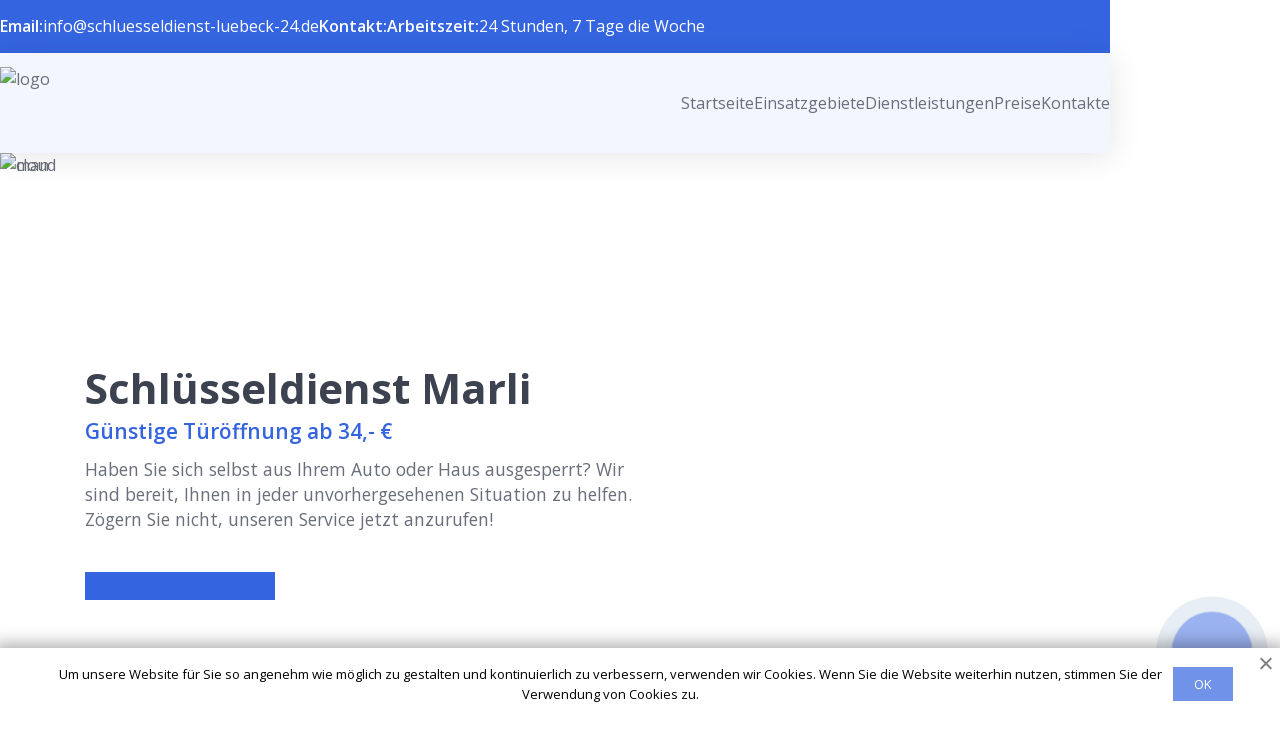

--- FILE ---
content_type: text/html; charset=UTF-8
request_url: https://schluesseldienst-luebeck-24.de/einsatzgebiete/marli/
body_size: 10527
content:
<!doctype html>
<html lang="de-DE">
<head>
	<meta charset="UTF-8" />
	<meta name="viewport" content="width=device-width, user-scalable=no, initial-scale=1.0, maximum-scale=1.0, minimum-scale=1.0" />
	<meta http-equiv="X-UA-Compatible" content="ie=edge" />
	
	<!-- Google Tag Manager -->
	<script>(function(w,d,s,l,i){w[l]=w[l]||[];w[l].push({'gtm.start':
	new Date().getTime(),event:'gtm.js'});var f=d.getElementsByTagName(s)[0],
	j=d.createElement(s),dl=l!='dataLayer'?'&l='+l:'';j.async=true;j.src=
	'https://www.googletagmanager.com/gtm.js?id='+i+dl;f.parentNode.insertBefore(j,f);
	})(window,document,'script','dataLayer','GTM-NMNZ8PM');</script>
	<!-- End Google Tag Manager -->
	
	<link rel="apple-touch-icon" sizes="180x180" href="https://schluesseldienst-luebeck-24.de/apple-touch-icon.png">
	<link rel="icon" type="image/png" sizes="32x32" href="https://schluesseldienst-luebeck-24.de/favicon-32x32.png">
	<link rel="icon" type="image/png" sizes="16x16" href="https://schluesseldienst-luebeck-24.de/favicon-16x16.png">
	<link rel="manifest" href="https://schluesseldienst-luebeck-24.de/site.webmanifest">
	<link rel="mask-icon" href="https://schluesseldienst-luebeck-24.de/safari-pinned-tab.svg" color="#5bbad5">
	<meta name="msapplication-TileColor" content="#2b5797">
	<meta name="theme-color" content="#ffffff">
    
<meta property="og:title" content="Schlüsseldienst Lübeck Marli | Öffnung ab 34,-€, 15-40 Min. vor Ort">
<meta property="og:description" content="🔑 Schlüsseldienst Marli: 🔒 Eingesperrt? Keine Sorge! Unser Team von Experten ist bereit, Ihnen beim Türöffnen zu helfen. 🚪🔓 Wir bieten schnelle und zuverlässige Unterstützung. Kontaktieren Sie uns jetzt!">
<meta property="og:image" content="https://schluesseldienst-luebeck-24.de/wp-content/themes/schnell24/img/og.webp">
<meta property="og:type" content="business.business">
<meta property="og:site_name" content="Schlüsseldienst Lübeck">
<meta property="og:locale" content="de-DE">
<meta property="og:url" content="https://schluesseldienst-luebeck-24.de/einsatzgebiete/marli/">
<meta property="og:image:width" content="610">
<meta property="og:image:height" content="640">
    
	<title>Schlüsseldienst Lübeck Marli | Öffnung ab 34,-€, 15-40 Min. vor Ort</title>
<meta name='robots' content='max-image-preview:large' />

<!-- All In One SEO Pack Pro 3.5.1[2156,2199] -->
<!-- Debug-String: 2JMJ7L5RSW0YVB/VLWAYKK/YBWK -->
<meta name="description"  content="🔑 Schlüsseldienst Marli: 🔒 Eingesperrt? Keine Sorge! Unser Team von Experten ist bereit, Ihnen beim Türöffnen zu helfen. 🚪🔓 Wir bieten schnelle und zuverlässige Unterstützung. Kontaktieren Sie uns jetzt!" />

<script type="application/ld+json" class="aioseop-schema">{"@context":"https://schema.org","@graph":[{"@type":"Organization","@id":"https://schluesseldienst-luebeck-24.de/#organization","url":"https://schluesseldienst-luebeck-24.de/","name":"L&uuml;beck","sameAs":[]},{"@type":"WebSite","@id":"https://schluesseldienst-luebeck-24.de/#website","url":"https://schluesseldienst-luebeck-24.de/","name":"L&uuml;beck","publisher":{"@id":"https://schluesseldienst-luebeck-24.de/#organization"}},{"@type":"WebPage","@id":"https://schluesseldienst-luebeck-24.de/einsatzgebiete/marli/#webpage","url":"https://schluesseldienst-luebeck-24.de/einsatzgebiete/marli/","inLanguage":"de-DE","name":"Schl&uuml;sseldienst Marli","isPartOf":{"@id":"https://schluesseldienst-luebeck-24.de/#website"},"breadcrumb":{"@id":"https://schluesseldienst-luebeck-24.de/einsatzgebiete/marli/#breadcrumblist"},"description":"🔑 Schl&uuml;sseldienst Marli: 🔒 Eingesperrt? Keine Sorge! Unser Team von Experten ist bereit, Ihnen beim T&uuml;r&ouml;ffnen zu helfen. 🚪🔓 Wir bieten schnelle und zuverl&auml;ssige Unterst&uuml;tzung. Kontaktieren Sie uns jetzt!","datePublished":"2023-06-26T09:14:10+02:00","dateModified":"2023-06-26T09:14:10+02:00"},{"@type":"BreadcrumbList","@id":"https://schluesseldienst-luebeck-24.de/einsatzgebiete/marli/#breadcrumblist","itemListElement":[{"@type":"ListItem","position":"1","item":{"@type":"WebPage","@id":"https://schluesseldienst-luebeck-24.de/","url":"https://schluesseldienst-luebeck-24.de/","name":"test"}},{"@type":"ListItem","position":"2","item":{"@type":"WebPage","@id":"https://schluesseldienst-luebeck-24.de/einsatzgebiete/marli/","url":"https://schluesseldienst-luebeck-24.de/einsatzgebiete/marli/","name":"Schl&uuml;sseldienst Marli"}}]}]}</script>
<link rel="canonical" href="https://schluesseldienst-luebeck-24.de/einsatzgebiete/marli/" />
<!-- All In One SEO Pack Pro -->
<link rel="alternate" type="application/rss+xml" title="Lübeck &raquo; Feed" href="https://schluesseldienst-luebeck-24.de/feed/" />
<link rel="alternate" type="application/rss+xml" title="Lübeck &raquo; Kommentar-Feed" href="https://schluesseldienst-luebeck-24.de/comments/feed/" />
<link rel="alternate" type="application/rss+xml" title="Lübeck &raquo; Schlüsseldienst Marli Kommentar-Feed" href="https://schluesseldienst-luebeck-24.de/einsatzgebiete/marli/feed/" />
<script>
window._wpemojiSettings = {"baseUrl":"https:\/\/s.w.org\/images\/core\/emoji\/14.0.0\/72x72\/","ext":".png","svgUrl":"https:\/\/s.w.org\/images\/core\/emoji\/14.0.0\/svg\/","svgExt":".svg","source":{"concatemoji":"https:\/\/schluesseldienst-luebeck-24.de\/wp-includes\/js\/wp-emoji-release.min.js?ver=6.2.6"}};
/*! This file is auto-generated */
!function(e,a,t){var n,r,o,i=a.createElement("canvas"),p=i.getContext&&i.getContext("2d");function s(e,t){p.clearRect(0,0,i.width,i.height),p.fillText(e,0,0);e=i.toDataURL();return p.clearRect(0,0,i.width,i.height),p.fillText(t,0,0),e===i.toDataURL()}function c(e){var t=a.createElement("script");t.src=e,t.defer=t.type="text/javascript",a.getElementsByTagName("head")[0].appendChild(t)}for(o=Array("flag","emoji"),t.supports={everything:!0,everythingExceptFlag:!0},r=0;r<o.length;r++)t.supports[o[r]]=function(e){if(p&&p.fillText)switch(p.textBaseline="top",p.font="600 32px Arial",e){case"flag":return s("\ud83c\udff3\ufe0f\u200d\u26a7\ufe0f","\ud83c\udff3\ufe0f\u200b\u26a7\ufe0f")?!1:!s("\ud83c\uddfa\ud83c\uddf3","\ud83c\uddfa\u200b\ud83c\uddf3")&&!s("\ud83c\udff4\udb40\udc67\udb40\udc62\udb40\udc65\udb40\udc6e\udb40\udc67\udb40\udc7f","\ud83c\udff4\u200b\udb40\udc67\u200b\udb40\udc62\u200b\udb40\udc65\u200b\udb40\udc6e\u200b\udb40\udc67\u200b\udb40\udc7f");case"emoji":return!s("\ud83e\udef1\ud83c\udffb\u200d\ud83e\udef2\ud83c\udfff","\ud83e\udef1\ud83c\udffb\u200b\ud83e\udef2\ud83c\udfff")}return!1}(o[r]),t.supports.everything=t.supports.everything&&t.supports[o[r]],"flag"!==o[r]&&(t.supports.everythingExceptFlag=t.supports.everythingExceptFlag&&t.supports[o[r]]);t.supports.everythingExceptFlag=t.supports.everythingExceptFlag&&!t.supports.flag,t.DOMReady=!1,t.readyCallback=function(){t.DOMReady=!0},t.supports.everything||(n=function(){t.readyCallback()},a.addEventListener?(a.addEventListener("DOMContentLoaded",n,!1),e.addEventListener("load",n,!1)):(e.attachEvent("onload",n),a.attachEvent("onreadystatechange",function(){"complete"===a.readyState&&t.readyCallback()})),(e=t.source||{}).concatemoji?c(e.concatemoji):e.wpemoji&&e.twemoji&&(c(e.twemoji),c(e.wpemoji)))}(window,document,window._wpemojiSettings);
</script>
<style>
img.wp-smiley,
img.emoji {
	display: inline !important;
	border: none !important;
	box-shadow: none !important;
	height: 1em !important;
	width: 1em !important;
	margin: 0 0.07em !important;
	vertical-align: -0.1em !important;
	background: none !important;
	padding: 0 !important;
}
</style>
	<link rel='stylesheet' id='wp-block-library-css' href='https://schluesseldienst-luebeck-24.de/wp-includes/css/dist/block-library/style.min.css?ver=6.2.6' media='all' />
<link rel='stylesheet' id='classic-theme-styles-css' href='https://schluesseldienst-luebeck-24.de/wp-includes/css/classic-themes.min.css?ver=6.2.6' media='all' />
<style id='global-styles-inline-css'>
body{--wp--preset--color--black: #000000;--wp--preset--color--cyan-bluish-gray: #abb8c3;--wp--preset--color--white: #ffffff;--wp--preset--color--pale-pink: #f78da7;--wp--preset--color--vivid-red: #cf2e2e;--wp--preset--color--luminous-vivid-orange: #ff6900;--wp--preset--color--luminous-vivid-amber: #fcb900;--wp--preset--color--light-green-cyan: #7bdcb5;--wp--preset--color--vivid-green-cyan: #00d084;--wp--preset--color--pale-cyan-blue: #8ed1fc;--wp--preset--color--vivid-cyan-blue: #0693e3;--wp--preset--color--vivid-purple: #9b51e0;--wp--preset--gradient--vivid-cyan-blue-to-vivid-purple: linear-gradient(135deg,rgba(6,147,227,1) 0%,rgb(155,81,224) 100%);--wp--preset--gradient--light-green-cyan-to-vivid-green-cyan: linear-gradient(135deg,rgb(122,220,180) 0%,rgb(0,208,130) 100%);--wp--preset--gradient--luminous-vivid-amber-to-luminous-vivid-orange: linear-gradient(135deg,rgba(252,185,0,1) 0%,rgba(255,105,0,1) 100%);--wp--preset--gradient--luminous-vivid-orange-to-vivid-red: linear-gradient(135deg,rgba(255,105,0,1) 0%,rgb(207,46,46) 100%);--wp--preset--gradient--very-light-gray-to-cyan-bluish-gray: linear-gradient(135deg,rgb(238,238,238) 0%,rgb(169,184,195) 100%);--wp--preset--gradient--cool-to-warm-spectrum: linear-gradient(135deg,rgb(74,234,220) 0%,rgb(151,120,209) 20%,rgb(207,42,186) 40%,rgb(238,44,130) 60%,rgb(251,105,98) 80%,rgb(254,248,76) 100%);--wp--preset--gradient--blush-light-purple: linear-gradient(135deg,rgb(255,206,236) 0%,rgb(152,150,240) 100%);--wp--preset--gradient--blush-bordeaux: linear-gradient(135deg,rgb(254,205,165) 0%,rgb(254,45,45) 50%,rgb(107,0,62) 100%);--wp--preset--gradient--luminous-dusk: linear-gradient(135deg,rgb(255,203,112) 0%,rgb(199,81,192) 50%,rgb(65,88,208) 100%);--wp--preset--gradient--pale-ocean: linear-gradient(135deg,rgb(255,245,203) 0%,rgb(182,227,212) 50%,rgb(51,167,181) 100%);--wp--preset--gradient--electric-grass: linear-gradient(135deg,rgb(202,248,128) 0%,rgb(113,206,126) 100%);--wp--preset--gradient--midnight: linear-gradient(135deg,rgb(2,3,129) 0%,rgb(40,116,252) 100%);--wp--preset--duotone--dark-grayscale: url('#wp-duotone-dark-grayscale');--wp--preset--duotone--grayscale: url('#wp-duotone-grayscale');--wp--preset--duotone--purple-yellow: url('#wp-duotone-purple-yellow');--wp--preset--duotone--blue-red: url('#wp-duotone-blue-red');--wp--preset--duotone--midnight: url('#wp-duotone-midnight');--wp--preset--duotone--magenta-yellow: url('#wp-duotone-magenta-yellow');--wp--preset--duotone--purple-green: url('#wp-duotone-purple-green');--wp--preset--duotone--blue-orange: url('#wp-duotone-blue-orange');--wp--preset--font-size--small: 13px;--wp--preset--font-size--medium: 20px;--wp--preset--font-size--large: 36px;--wp--preset--font-size--x-large: 42px;--wp--preset--spacing--20: 0.44rem;--wp--preset--spacing--30: 0.67rem;--wp--preset--spacing--40: 1rem;--wp--preset--spacing--50: 1.5rem;--wp--preset--spacing--60: 2.25rem;--wp--preset--spacing--70: 3.38rem;--wp--preset--spacing--80: 5.06rem;--wp--preset--shadow--natural: 6px 6px 9px rgba(0, 0, 0, 0.2);--wp--preset--shadow--deep: 12px 12px 50px rgba(0, 0, 0, 0.4);--wp--preset--shadow--sharp: 6px 6px 0px rgba(0, 0, 0, 0.2);--wp--preset--shadow--outlined: 6px 6px 0px -3px rgba(255, 255, 255, 1), 6px 6px rgba(0, 0, 0, 1);--wp--preset--shadow--crisp: 6px 6px 0px rgba(0, 0, 0, 1);}:where(.is-layout-flex){gap: 0.5em;}body .is-layout-flow > .alignleft{float: left;margin-inline-start: 0;margin-inline-end: 2em;}body .is-layout-flow > .alignright{float: right;margin-inline-start: 2em;margin-inline-end: 0;}body .is-layout-flow > .aligncenter{margin-left: auto !important;margin-right: auto !important;}body .is-layout-constrained > .alignleft{float: left;margin-inline-start: 0;margin-inline-end: 2em;}body .is-layout-constrained > .alignright{float: right;margin-inline-start: 2em;margin-inline-end: 0;}body .is-layout-constrained > .aligncenter{margin-left: auto !important;margin-right: auto !important;}body .is-layout-constrained > :where(:not(.alignleft):not(.alignright):not(.alignfull)){max-width: var(--wp--style--global--content-size);margin-left: auto !important;margin-right: auto !important;}body .is-layout-constrained > .alignwide{max-width: var(--wp--style--global--wide-size);}body .is-layout-flex{display: flex;}body .is-layout-flex{flex-wrap: wrap;align-items: center;}body .is-layout-flex > *{margin: 0;}:where(.wp-block-columns.is-layout-flex){gap: 2em;}.has-black-color{color: var(--wp--preset--color--black) !important;}.has-cyan-bluish-gray-color{color: var(--wp--preset--color--cyan-bluish-gray) !important;}.has-white-color{color: var(--wp--preset--color--white) !important;}.has-pale-pink-color{color: var(--wp--preset--color--pale-pink) !important;}.has-vivid-red-color{color: var(--wp--preset--color--vivid-red) !important;}.has-luminous-vivid-orange-color{color: var(--wp--preset--color--luminous-vivid-orange) !important;}.has-luminous-vivid-amber-color{color: var(--wp--preset--color--luminous-vivid-amber) !important;}.has-light-green-cyan-color{color: var(--wp--preset--color--light-green-cyan) !important;}.has-vivid-green-cyan-color{color: var(--wp--preset--color--vivid-green-cyan) !important;}.has-pale-cyan-blue-color{color: var(--wp--preset--color--pale-cyan-blue) !important;}.has-vivid-cyan-blue-color{color: var(--wp--preset--color--vivid-cyan-blue) !important;}.has-vivid-purple-color{color: var(--wp--preset--color--vivid-purple) !important;}.has-black-background-color{background-color: var(--wp--preset--color--black) !important;}.has-cyan-bluish-gray-background-color{background-color: var(--wp--preset--color--cyan-bluish-gray) !important;}.has-white-background-color{background-color: var(--wp--preset--color--white) !important;}.has-pale-pink-background-color{background-color: var(--wp--preset--color--pale-pink) !important;}.has-vivid-red-background-color{background-color: var(--wp--preset--color--vivid-red) !important;}.has-luminous-vivid-orange-background-color{background-color: var(--wp--preset--color--luminous-vivid-orange) !important;}.has-luminous-vivid-amber-background-color{background-color: var(--wp--preset--color--luminous-vivid-amber) !important;}.has-light-green-cyan-background-color{background-color: var(--wp--preset--color--light-green-cyan) !important;}.has-vivid-green-cyan-background-color{background-color: var(--wp--preset--color--vivid-green-cyan) !important;}.has-pale-cyan-blue-background-color{background-color: var(--wp--preset--color--pale-cyan-blue) !important;}.has-vivid-cyan-blue-background-color{background-color: var(--wp--preset--color--vivid-cyan-blue) !important;}.has-vivid-purple-background-color{background-color: var(--wp--preset--color--vivid-purple) !important;}.has-black-border-color{border-color: var(--wp--preset--color--black) !important;}.has-cyan-bluish-gray-border-color{border-color: var(--wp--preset--color--cyan-bluish-gray) !important;}.has-white-border-color{border-color: var(--wp--preset--color--white) !important;}.has-pale-pink-border-color{border-color: var(--wp--preset--color--pale-pink) !important;}.has-vivid-red-border-color{border-color: var(--wp--preset--color--vivid-red) !important;}.has-luminous-vivid-orange-border-color{border-color: var(--wp--preset--color--luminous-vivid-orange) !important;}.has-luminous-vivid-amber-border-color{border-color: var(--wp--preset--color--luminous-vivid-amber) !important;}.has-light-green-cyan-border-color{border-color: var(--wp--preset--color--light-green-cyan) !important;}.has-vivid-green-cyan-border-color{border-color: var(--wp--preset--color--vivid-green-cyan) !important;}.has-pale-cyan-blue-border-color{border-color: var(--wp--preset--color--pale-cyan-blue) !important;}.has-vivid-cyan-blue-border-color{border-color: var(--wp--preset--color--vivid-cyan-blue) !important;}.has-vivid-purple-border-color{border-color: var(--wp--preset--color--vivid-purple) !important;}.has-vivid-cyan-blue-to-vivid-purple-gradient-background{background: var(--wp--preset--gradient--vivid-cyan-blue-to-vivid-purple) !important;}.has-light-green-cyan-to-vivid-green-cyan-gradient-background{background: var(--wp--preset--gradient--light-green-cyan-to-vivid-green-cyan) !important;}.has-luminous-vivid-amber-to-luminous-vivid-orange-gradient-background{background: var(--wp--preset--gradient--luminous-vivid-amber-to-luminous-vivid-orange) !important;}.has-luminous-vivid-orange-to-vivid-red-gradient-background{background: var(--wp--preset--gradient--luminous-vivid-orange-to-vivid-red) !important;}.has-very-light-gray-to-cyan-bluish-gray-gradient-background{background: var(--wp--preset--gradient--very-light-gray-to-cyan-bluish-gray) !important;}.has-cool-to-warm-spectrum-gradient-background{background: var(--wp--preset--gradient--cool-to-warm-spectrum) !important;}.has-blush-light-purple-gradient-background{background: var(--wp--preset--gradient--blush-light-purple) !important;}.has-blush-bordeaux-gradient-background{background: var(--wp--preset--gradient--blush-bordeaux) !important;}.has-luminous-dusk-gradient-background{background: var(--wp--preset--gradient--luminous-dusk) !important;}.has-pale-ocean-gradient-background{background: var(--wp--preset--gradient--pale-ocean) !important;}.has-electric-grass-gradient-background{background: var(--wp--preset--gradient--electric-grass) !important;}.has-midnight-gradient-background{background: var(--wp--preset--gradient--midnight) !important;}.has-small-font-size{font-size: var(--wp--preset--font-size--small) !important;}.has-medium-font-size{font-size: var(--wp--preset--font-size--medium) !important;}.has-large-font-size{font-size: var(--wp--preset--font-size--large) !important;}.has-x-large-font-size{font-size: var(--wp--preset--font-size--x-large) !important;}
.wp-block-navigation a:where(:not(.wp-element-button)){color: inherit;}
:where(.wp-block-columns.is-layout-flex){gap: 2em;}
.wp-block-pullquote{font-size: 1.5em;line-height: 1.6;}
</style>
<link rel='stylesheet' id='style-css-css' href='https://schluesseldienst-luebeck-24.de/wp-content/themes/schnell24/assets/css/style.css?ver=1.0.011111111111' media='all' />
<link rel='stylesheet' id='swiper-css-css' href='https://schluesseldienst-luebeck-24.de/wp-content/themes/schnell24/assets/css/swiper-bundle.min.css?ver=6.2.6' media='all' />
<script src='https://schluesseldienst-luebeck-24.de/wp-includes/js/jquery/jquery.min.js?ver=3.6.4' id='jquery-core-js'></script>
<script src='https://schluesseldienst-luebeck-24.de/wp-includes/js/jquery/jquery-migrate.min.js?ver=3.4.0' id='jquery-migrate-js'></script>
<script src='https://schluesseldienst-luebeck-24.de/wp-includes/js/underscore.min.js?ver=1.13.4' id='underscore-js'></script>
<script src='https://schluesseldienst-luebeck-24.de/wp-includes/js/backbone.min.js?ver=1.4.1' id='backbone-js'></script>
<script id='wp-api-request-js-extra'>
var wpApiSettings = {"root":"https:\/\/schluesseldienst-luebeck-24.de\/wp-json\/","nonce":"48c35b8465","versionString":"wp\/v2\/"};
</script>
<script src='https://schluesseldienst-luebeck-24.de/wp-includes/js/api-request.min.js?ver=6.2.6' id='wp-api-request-js'></script>
<script src='https://schluesseldienst-luebeck-24.de/wp-includes/js/wp-api.min.js?ver=6.2.6' id='wp-api-js'></script>
<script id='alfa-tools-js-extra'>
var REST_API_data = {"root":"https:\/\/schluesseldienst-luebeck-24.de\/wp-json\/","nonce":"c86109a05f"};
</script>
<script src='https://schluesseldienst-luebeck-24.de/wp-content/plugins/alfa-tools/public/js/alfa-tools-public.js?ver=1.0.4' id='alfa-tools-js'></script>
<script src='https://schluesseldienst-luebeck-24.de/wp-content/themes/schnell24/assets/js/main.js?ver=6.2.6' id='main-js-js'></script>
<script src='https://schluesseldienst-luebeck-24.de/wp-content/themes/schnell24/assets/js/swiper-bundle.min.js?ver=6.2.6' id='swiper-js-js'></script>
<link rel="https://api.w.org/" href="https://schluesseldienst-luebeck-24.de/wp-json/" /><link rel="alternate" type="application/json" href="https://schluesseldienst-luebeck-24.de/wp-json/wp/v2/pages/22" /><link rel="EditURI" type="application/rsd+xml" title="RSD" href="https://schluesseldienst-luebeck-24.de/xmlrpc.php?rsd" />
<link rel="wlwmanifest" type="application/wlwmanifest+xml" href="https://schluesseldienst-luebeck-24.de/wp-includes/wlwmanifest.xml" />
<meta name="generator" content="WordPress 6.2.6" />
<link rel='shortlink' href='https://schluesseldienst-luebeck-24.de/?p=22' />
<link rel="alternate" type="application/json+oembed" href="https://schluesseldienst-luebeck-24.de/wp-json/oembed/1.0/embed?url=https%3A%2F%2Fschluesseldienst-luebeck-24.de%2Feinsatzgebiete%2Fmarli%2F" />
<link rel="alternate" type="text/xml+oembed" href="https://schluesseldienst-luebeck-24.de/wp-json/oembed/1.0/embed?url=https%3A%2F%2Fschluesseldienst-luebeck-24.de%2Feinsatzgebiete%2Fmarli%2F&#038;format=xml" />
<link rel="pingback" href="https://schluesseldienst-luebeck-24.de/xmlrpc.php"></head>

<body class="page-template page-template-templates page-template-district page-template-templatesdistrict-php page page-id-22">

	<!-- Google Tag Manager (noscript) -->
	<noscript><iframe src="https://www.googletagmanager.com/ns.html?id=GTM-NMNZ8PM"
	height="0" width="0" style="display:none;visibility:hidden"></iframe></noscript>
	<!-- End Google Tag Manager (noscript) -->
	
<svg xmlns="http://www.w3.org/2000/svg" viewBox="0 0 0 0" width="0" height="0" focusable="false" role="none" style="visibility: hidden; position: absolute; left: -9999px; overflow: hidden;" ><defs><filter id="wp-duotone-dark-grayscale"><feColorMatrix color-interpolation-filters="sRGB" type="matrix" values=" .299 .587 .114 0 0 .299 .587 .114 0 0 .299 .587 .114 0 0 .299 .587 .114 0 0 " /><feComponentTransfer color-interpolation-filters="sRGB" ><feFuncR type="table" tableValues="0 0.49803921568627" /><feFuncG type="table" tableValues="0 0.49803921568627" /><feFuncB type="table" tableValues="0 0.49803921568627" /><feFuncA type="table" tableValues="1 1" /></feComponentTransfer><feComposite in2="SourceGraphic" operator="in" /></filter></defs></svg><svg xmlns="http://www.w3.org/2000/svg" viewBox="0 0 0 0" width="0" height="0" focusable="false" role="none" style="visibility: hidden; position: absolute; left: -9999px; overflow: hidden;" ><defs><filter id="wp-duotone-grayscale"><feColorMatrix color-interpolation-filters="sRGB" type="matrix" values=" .299 .587 .114 0 0 .299 .587 .114 0 0 .299 .587 .114 0 0 .299 .587 .114 0 0 " /><feComponentTransfer color-interpolation-filters="sRGB" ><feFuncR type="table" tableValues="0 1" /><feFuncG type="table" tableValues="0 1" /><feFuncB type="table" tableValues="0 1" /><feFuncA type="table" tableValues="1 1" /></feComponentTransfer><feComposite in2="SourceGraphic" operator="in" /></filter></defs></svg><svg xmlns="http://www.w3.org/2000/svg" viewBox="0 0 0 0" width="0" height="0" focusable="false" role="none" style="visibility: hidden; position: absolute; left: -9999px; overflow: hidden;" ><defs><filter id="wp-duotone-purple-yellow"><feColorMatrix color-interpolation-filters="sRGB" type="matrix" values=" .299 .587 .114 0 0 .299 .587 .114 0 0 .299 .587 .114 0 0 .299 .587 .114 0 0 " /><feComponentTransfer color-interpolation-filters="sRGB" ><feFuncR type="table" tableValues="0.54901960784314 0.98823529411765" /><feFuncG type="table" tableValues="0 1" /><feFuncB type="table" tableValues="0.71764705882353 0.25490196078431" /><feFuncA type="table" tableValues="1 1" /></feComponentTransfer><feComposite in2="SourceGraphic" operator="in" /></filter></defs></svg><svg xmlns="http://www.w3.org/2000/svg" viewBox="0 0 0 0" width="0" height="0" focusable="false" role="none" style="visibility: hidden; position: absolute; left: -9999px; overflow: hidden;" ><defs><filter id="wp-duotone-blue-red"><feColorMatrix color-interpolation-filters="sRGB" type="matrix" values=" .299 .587 .114 0 0 .299 .587 .114 0 0 .299 .587 .114 0 0 .299 .587 .114 0 0 " /><feComponentTransfer color-interpolation-filters="sRGB" ><feFuncR type="table" tableValues="0 1" /><feFuncG type="table" tableValues="0 0.27843137254902" /><feFuncB type="table" tableValues="0.5921568627451 0.27843137254902" /><feFuncA type="table" tableValues="1 1" /></feComponentTransfer><feComposite in2="SourceGraphic" operator="in" /></filter></defs></svg><svg xmlns="http://www.w3.org/2000/svg" viewBox="0 0 0 0" width="0" height="0" focusable="false" role="none" style="visibility: hidden; position: absolute; left: -9999px; overflow: hidden;" ><defs><filter id="wp-duotone-midnight"><feColorMatrix color-interpolation-filters="sRGB" type="matrix" values=" .299 .587 .114 0 0 .299 .587 .114 0 0 .299 .587 .114 0 0 .299 .587 .114 0 0 " /><feComponentTransfer color-interpolation-filters="sRGB" ><feFuncR type="table" tableValues="0 0" /><feFuncG type="table" tableValues="0 0.64705882352941" /><feFuncB type="table" tableValues="0 1" /><feFuncA type="table" tableValues="1 1" /></feComponentTransfer><feComposite in2="SourceGraphic" operator="in" /></filter></defs></svg><svg xmlns="http://www.w3.org/2000/svg" viewBox="0 0 0 0" width="0" height="0" focusable="false" role="none" style="visibility: hidden; position: absolute; left: -9999px; overflow: hidden;" ><defs><filter id="wp-duotone-magenta-yellow"><feColorMatrix color-interpolation-filters="sRGB" type="matrix" values=" .299 .587 .114 0 0 .299 .587 .114 0 0 .299 .587 .114 0 0 .299 .587 .114 0 0 " /><feComponentTransfer color-interpolation-filters="sRGB" ><feFuncR type="table" tableValues="0.78039215686275 1" /><feFuncG type="table" tableValues="0 0.94901960784314" /><feFuncB type="table" tableValues="0.35294117647059 0.47058823529412" /><feFuncA type="table" tableValues="1 1" /></feComponentTransfer><feComposite in2="SourceGraphic" operator="in" /></filter></defs></svg><svg xmlns="http://www.w3.org/2000/svg" viewBox="0 0 0 0" width="0" height="0" focusable="false" role="none" style="visibility: hidden; position: absolute; left: -9999px; overflow: hidden;" ><defs><filter id="wp-duotone-purple-green"><feColorMatrix color-interpolation-filters="sRGB" type="matrix" values=" .299 .587 .114 0 0 .299 .587 .114 0 0 .299 .587 .114 0 0 .299 .587 .114 0 0 " /><feComponentTransfer color-interpolation-filters="sRGB" ><feFuncR type="table" tableValues="0.65098039215686 0.40392156862745" /><feFuncG type="table" tableValues="0 1" /><feFuncB type="table" tableValues="0.44705882352941 0.4" /><feFuncA type="table" tableValues="1 1" /></feComponentTransfer><feComposite in2="SourceGraphic" operator="in" /></filter></defs></svg><svg xmlns="http://www.w3.org/2000/svg" viewBox="0 0 0 0" width="0" height="0" focusable="false" role="none" style="visibility: hidden; position: absolute; left: -9999px; overflow: hidden;" ><defs><filter id="wp-duotone-blue-orange"><feColorMatrix color-interpolation-filters="sRGB" type="matrix" values=" .299 .587 .114 0 0 .299 .587 .114 0 0 .299 .587 .114 0 0 .299 .587 .114 0 0 " /><feComponentTransfer color-interpolation-filters="sRGB" ><feFuncR type="table" tableValues="0.098039215686275 1" /><feFuncG type="table" tableValues="0 0.66274509803922" /><feFuncB type="table" tableValues="0.84705882352941 0.41960784313725" /><feFuncA type="table" tableValues="1 1" /></feComponentTransfer><feComposite in2="SourceGraphic" operator="in" /></filter></defs></svg><body>
		<div class="page-wrapper">
			<header id="header">
				<div class="header">
					<div class="header-contacts bg-blue">
						<div class="wrapper">
							<div class="header-contacts__wrapper">
								<div class="header-contacts__item">
									<strong>Email:</strong>
									<a href="/cdn-cgi/l/email-protection#f79e999198b784949f9b82928484929b939e92998483da9b82929592949cdac5c3d99392">
										<span class="__cf_email__" data-cfemail="0f666169604f7c6c67637a6a7c7c6a636b666a617c7b22637a6a6d6a6c64223d3b216b6a">[email&#160;protected]</span>									</a>
								</div>
								<div class="header-contacts__item">
									<strong>Kontakt:</strong>
									<a href="#" class="phone-button">
										<span class="phone-button__number rem"><span>
									</a>
								</div>
								<div class="header-contacts__item">
									<strong>Arbeitszeit:</strong>
									<span>24 Stunden, 7 Tage die Woche</span>
								</div>
							</div>
						</div>
					</div>
					<div class="header-nav bg-purple">
						<div class="wrapper">
							<div class="header-nav__wrapper">
								<a
									href="https://schluesseldienst-luebeck-24.de"
									class="header-nav__logo-wrapper">
									<img
										src="https://schluesseldienst-luebeck-24.de/wp-content/themes/schnell24/img/logo.svg"
										alt="logo"
										class="header-nav__logo"
										width="383"
										height="72" />
								</a>
								<nav class="header-nav__nav">
									<ul class="header-nav__list">
										<li class="header-nav__list-item">
											<a
												href="https://schluesseldienst-luebeck-24.de"
												class="header-nav__list-link">
												Startseite
											</a>
										</li>
										<li class="header-nav__list-item">
											<a
												href="https://schluesseldienst-luebeck-24.de/einsatzgebiete/"
												class="header-nav__list-link">
												Einsatzgebiete
											</a>
										</li>
										<li class="header-nav__list-item">
											<a
												href="https://schluesseldienst-luebeck-24.de/dienstleistungen/"
												class="header-nav__list-link">
												Dienstleistungen
											</a>
										</li>
										<li class="header-nav__list-item">
											<a
												href="https://schluesseldienst-luebeck-24.de/preise/"
												class="header-nav__list-link">
												Preise
											</a>
										</li>
										<li class="header-nav__list-item">
											<a
												href="https://schluesseldienst-luebeck-24.de/kontakte/"
												class="header-nav__list-link">
												Kontakte
											</a>
										</li>
										<li
											class="header-nav__list-item header-nav__list-item_mobile">
											<strong>Email:</strong>
											<a href="/cdn-cgi/l/email-protection#c8a1a6aea788bbaba0a4bdadbbbbada4aca1ada6bbbce5a4bdadaaadaba3e5fafce6acad">
												info@
												schluesseldienst-luebeck-24.de											</a>
										</li>
										<li
											class="header-nav__list-item header-nav__list-item_mobile">
											<strong>Kontakt:</strong>
											<a href="#" class="phone-button">
												<span class="phone-button__number rem"><span>
											</a>
										</li>
										<li
											class="header-nav__list-item header-nav__list-item_mobile">
											<strong>Arbeitszeit:</strong>
											<span>24 Stunden, 7 Tage die Woche</span>
										</li>
									</ul>
								</nav>
								<div class="header__burger header-burger">
									<span class="header__burger-line header-burger__line"></span>
								</div>
							</div>
						</div>
					</div>
				</div>
			</header>

			<main class="main">
<section class="hero">
	<img
		src="https://schluesseldienst-luebeck-24.de/wp-content/themes/schnell24/img/main_district/ALFA_CORP_A_professional_German_locksmith_about_40_years_old_in_584baddf-4e9e-47e1-b070-0e6e6bd0d7f3-2.webp"
		alt="man"
		class="hero__img" />
	<img
		src="https://schluesseldienst-luebeck-24.de/wp-content/themes/schnell24/img/hero-cloud.svg"
		alt="cloud"
		class="hero__img" />
	<div class="wrapper">
		<div class="hero__wrapper">
			<div class="hero__info-wrapper">
				<h1 class="hero__title">
					Schlüsseldienst Marli				</h1>
				<h3 class="hero__subtitle blue">
					Günstige Türöffnung ab 34,- €				</h3>
				<p class="hero__text">
					Haben Sie sich selbst aus Ihrem Auto oder Haus ausgesperrt? Wir sind bereit, Ihnen in jeder unvorhergesehenen Situation zu helfen. Zögern Sie nicht, unseren Service jetzt anzurufen!				</p>
				<a href="#" class="btn btn_blue hero__btn phone-button">
					<span class="phone-button__number"><span>
				</a>
			</div>
		</div>
	</div>
</section><section class="services bg-purple">
	<div class="wrapper">
		<div class="services__wrapper">
			<div class="services__item">
				<div class="services__img-wrapper">
					<img
						loading="lazy"
						src="https://schluesseldienst-luebeck-24.de/wp-content/themes/schnell24/img/s1.svg"
						alt="img"
						class="services__img"
						width="60"
						height="60" />
				</div>
				<div class="services__info-wrapper">
					<h4 class="services__title">Installation</h4>
					<p class="services__text">
						von Sicherheitsschlössern und Schließsystemen für Ihre Sicherheit.
					</p>
				</div>
			</div>
			<div class="services__item">
				<div class="services__img-wrapper">
					<img
						loading="lazy"
						src="https://schluesseldienst-luebeck-24.de/wp-content/themes/schnell24/img/s2.svg"
						alt="img"
						class="services__img"
						width="60"
						height="60" />
				</div>
				<div class="services__info-wrapper">
					<h4 class="services__title">Instandsetzung</h4>
					<p class="services__text">
						Schnelle und zuverlässige Reparatur von defekten Schlössern und Schließmechanismen.
					</p>
				</div>
			</div>
			<div class="services__item">
				<div class="services__img-wrapper">
					<img
						loading="lazy"
						src="https://schluesseldienst-luebeck-24.de/wp-content/themes/schnell24/img/s3.svg"
						alt="img"
						class="services__img"
						width="60"
						height="60" />
				</div>
				<div class="services__info-wrapper">
					<h4 class="services__title">Wartung</h4>
					<p class="services__text">
						Ihrer Schlösser für lang anhaltende Funktionalität und Sicherheit.
					</p>
				</div>
			</div>
		</div>
	</div>
</section><div class="breadcrumbs-section">
					<div class="wrapper">
						<nav class="breadcrumbs">
							<ul class="breadcrumbs__list" itemscope itemtype="https://schema.org/BreadcrumbList"><li class="breadcrumbs__list-item" itemprop="itemListElement" itemscope itemtype="https://schema.org/ListItem"><a href="https://schluesseldienst-luebeck-24.de/" class="breadcrumbs__list-link" itemprop="item"><span class="breadcrumbs__list-link-text" itemprop="name">Startseite</span><meta itemprop="position" content="0"></a></li><li> » </li><li class="breadcrumbs__list-item" itemprop="itemListElement" itemscope itemtype="https://schema.org/ListItem">
          								    <a href="https://schluesseldienst-luebeck-24.de/einsatzgebiete/" class="breadcrumbs__list-link" itemprop="item">
          								      <span class="breadcrumbs__list-link-text" itemprop="name">Einsatzgebiete</span>
          								      <meta itemprop="position" content="1">
          								    </a>
          								  </li><li> » </li><li class="breadcrumbs__list-item" itemprop="itemListElement" itemscope itemtype="https://schema.org/ListItem"><span class="breadcrumbs__list-link-text" itemprop="name">Schlüsseldienst Marli</span><meta itemprop="position" content="2"></li></ul>
						</nav>
					</div>
				</div><section class="info mb">
	<div class="wrapper">
		<div class="info-wrapper content">
			<h2>
				Schlüsseldienst Lübeck: Schnelle Hilfe bei Türöffnungen und Schlüsselproblemen			</h2>
			<p>
				Schlüsseldienst Marli: Professionelle Hilfe für Ihre Schlüsselprobleme
			</p>
			<p>
				Charlottenburg ist ein lebhafter Stadtteil in Marli, in dem es oft vorkommen kann, dass man vor verschlossenen Türen steht. Ob Sie Ihren Schlüssel verloren haben, sich ausgesperrt haben oder ein defektes Schloss haben - ein vertrauenswürdiger Schlüsseldienst in Marli kann Ihnen schnell und zuverlässig helfen. Hier sind einige wichtige Informationen über Schlüsseldienste in diesem Stadtteil:
			</p>
			<ol>
				<li>
					Rund um die Uhr erreichbar: Ein seriöser Schlüsseldienst in Marli ist 24 Stunden am Tag und 7 Tage die Woche erreichbar. Egal, ob Sie am Morgen oder mitten in der Nacht Hilfe benötigen, Sie können sich darauf verlassen, dass ein Schlüsseldienst in Charlottenburg schnell zur Stelle ist.
				</li>
				<li>
					Sofortige Reaktion: Ein professioneller Schlüsseldienst in Marli wird innerhalb kurzer Zeit bei Ihnen eintreffen. Dank ihrer Erfahrung und Fachkenntnis können sie schnell eine Lösung für Ihr Schlüsselproblem finden und Ihnen den Zugang zu Ihrer Wohnung oder Ihrem Haus wieder ermöglichen.
				</li>
				<li>
					Vielfältige Dienstleistungen: Schlüsseldienste in Marli bieten eine Vielzahl von Dienstleistungen, die über die einfache Türöffnung hinausgehen. Hier sind einige der Dienstleistungen, die ein Schlüsseldienst in Charlottenburg anbieten kann:
					<ul>
						<li>
							Türöffnung bei Schlüsselverlust oder zugefallenen Türen
						</li>
						<li>
							Austausch oder Reparatur von Schlössern							
						</li>
						<li>
							Schließanlagen und Sicherheitssysteme
						</li>
						<li>
							Beratung zur Einbruchsprävention
						</li>
						<li>
							Schlüsselkopien und -nachfertigung
						</li>
					</ul>
				</li>
				<li>
					Transparente Preise: Ein seriöser Schlüsseldienst in Marli wird transparente Preise anbieten. Informieren Sie sich im Voraus über die Kosten für die gewünschten Dienstleistungen, um unangenehme Überraschungen zu vermeiden. Ein Kostenvoranschlag kann Ihnen helfen, die anfallenden Kosten besser zu verstehen.
				</li>
				<li>
					Lokale Expertise: Ein Schlüsseldienst in Marli verfügt über umfassende Kenntnisse des Stadtteils und seiner verschiedenen Wohngebiete. Dies ermöglicht ihnen eine schnelle Anfahrt zu Ihrem Standort und eine effiziente Lösung für Ihre Schlüsselprobleme.
				</li>
			</ol>
			<p>
				Vertrauen Sie auf den Schlüsseldienst in Marli, um Ihnen bei Ihren Schlüsselproblemen zu helfen. Egal, ob Sie sich ausgesperrt haben, Ihren Schlüssel verloren haben oder ein defektes Schloss haben - ein erfahrener Schlüsseldienst in Charlottenburg steht Ihnen zur Seite, um Ihnen schnell und zuverlässig wieder Zugang zu Ihrem Zuhause zu verschaffen.
			</p>
		</div>
	</div>
</section>

<section class="info mb">
	<div class="wrapper">
		<div class="info__wrapper info__wrapper_img-left">
			<div class="info__img-wrapper">
				<img
					loading="lazy"
					src="https://schluesseldienst-luebeck-24.de/wp-content/themes/schnell24/img/main_district/ALFA_CORP_A_40-year-old_man_in_blue_work_overalls-3.webp"
					class="info__img"
					alt="img"
					width="570"
					height="280" />
			</div>
			<div class="info__text-wrapper">
				<h4 class="info__semititle blue">Empfohlene Vorgehensweise</h4>
				<h2 class="info__title">Ergebnis ist garantiert!</h2>
				<p class="info__text">
					Absolut jeder von unseren Meistern durchgeführte Eingriff unterliegt der Garantie, sodass Sie sich keine Sorgen machen müssen. Wir machen unsere Arbeit ernst und sind stets bereit, Kunden bei aufkommenden Problemen zu helfen.
				</p>
			</div>
		</div>
	</div>
</section><section class="blue-banner bg-blue mb">
	<div class="wrapper">
		<div class="blue-banner__wrapper">
			<div class="blue-banner__info-wrapper">
				<h2>Erfahrene Schlosser stehen Ihnen gerne zur Seite!</h2>
				<p>
					Rufen Sie uns jetzt an und erhalten Sie die qualifizierteste Hilfe direkt vor Ort!
				</p>
			</div>
			<a href="#" class="btn blue-banner__btn phone-button">
				<span class="phone-button__number rem inverse"><span>
			</a>
		</div>
	</div>
</section><section class="services-cards mb">
	<div class="wrapper">
		<div class="services-cards__wrapper">
			<h2 class="services-cards__title center">Dienstleistungen</h2>
			<div class="services-cards__cards cards">
            	
                      	<div class="services-cards__card-item cards__item">
							<a href="https://schluesseldienst-luebeck-24.de/autooeffnung/"
								class="services-cards__img-wrapper cards__img-icon-wrapper">
								<img
									loading="lazy"
									src="https://schluesseldienst-luebeck-24.de/wp-content/themes/schnell24/img/carkey.svg"
									alt="icon"
									width="82"
									height="82"
									class="services-cards__img cards__icon-img" />
							</a>
		
							<h3 class="services-cards__item-title cards__title">
								<a href="https://schluesseldienst-luebeck-24.de/autooeffnung/">Autoöffnung </a>
							</h3>
							<p class="services-cards__text cards__text">Zuverlässige Autoöffnungen, wenn Sie sich aus Ihrem Fahrzeug ausgesperrt haben.</p>
						</div>
                      	<div class="services-cards__card-item cards__item">
							<a href="https://schluesseldienst-luebeck-24.de/tresoroeffnung/"
								class="services-cards__img-wrapper cards__img-icon-wrapper">
								<img
									loading="lazy"
									src="https://schluesseldienst-luebeck-24.de/wp-content/themes/schnell24/img/keys.svg"
									alt="icon"
									width="82"
									height="82"
									class="services-cards__img cards__icon-img" />
							</a>
		
							<h3 class="services-cards__item-title cards__title">
								<a href="https://schluesseldienst-luebeck-24.de/tresoroeffnung/">Tresoröffnung </a>
							</h3>
							<p class="services-cards__text cards__text">Professionelle und schnelle Türöffnungen für Ihr Zuhause oder Ihr Unternehmen.</p>
						</div>			</div>
					</div>
	</div>
</section><section class="blue-banner bg-banner-bg mb">
	<div class="wrapper">
		<div class="blue-banner__wrapper">
			<div class="blue-banner__info-wrapper">
				<h2>
					Rufen Sie uns jetzt an und lassen Sie
					<br />
					 uns Ihr Problem lösen!
				</h2>
			</div>
			<a href="#" class="btn blue-banner__btn phone-button">
				<span class="phone-button__number rem inverse"><span>
			</a>
		</div>
	</div>
</section>
<section class="info mb">
	<div class="wrapper">
		<div class="info-wrapper content">
			<p>
				Willkommen beim Schlüsseldienst in Ihrer Nähe! Wenn Sie jemals in einer Situation stecken, in der Sie dringend professionelle Unterstützung benötigen, sind wir Ihr vertrauenswürdiger Ansprechpartner. Rufen Sie uns an und wir werden innerhalb von Minuten bei Ihnen sein, um Ihnen zu helfen.
			</p>
			<p>
				Als führender Schlüsseldienst in der Region verstehen wir die Bedeutung einer schnellen und zuverlässigen Lösung, wenn es um Ihre Sicherheit geht. Unser Team von hochqualifizierten Experten verfügt über langjährige Erfahrung und das technische Know-how, um alle Arten von Schlüssel- und Schlossproblemen zu bewältigen.
			</p>
			<p>
				<img src="https://schluesseldienst-luebeck-24.de/wp-content/themes/schnell24/img/main_district/ALFA_CORP_This_photograph_captures_an_elderly_couple_waiting_fo_3196ec66-0335-47cd-99c4-c14dc7fd6e54 1.webp" alt="img" loading="lazy">
			</p>
			<p>
				Willkommen beim Schlüsseldienst in Ihrer Nähe! Wenn Sie jemals in einer Situation stecken, in der Sie dringend professionelle Unterstützung benötigen, sind wir Ihr vertrauenswürdiger Ansprechpartner. Rufen Sie uns an und wir werden innerhalb von Minuten bei Ihnen sein, um Ihnen zu helfen.
			</p>
			<p>
				Als führender Schlüsseldienst in der Region verstehen wir die Bedeutung einer schnellen und zuverlässigen Lösung, wenn es um Ihre Sicherheit geht. Unser Team von hochqualifizierten Experten verfügt über langjährige Erfahrung und das technische Know-how, um alle Arten von Schlüssel- und Schlossproblemen zu bewältigen.
			</p>
			<p>
				Egal, ob Sie sich ausgesperrt haben, Ihren Schlüssel verloren haben oder Ihr Schloss beschädigt ist - wir sind rund um die Uhr für Sie da. Unser Notdienst steht Ihnen 24 Stunden am Tag, 7 Tage die Woche zur Verfügung, um Ihnen in Ihrer Notlage schnell und effizient zu helfen.
			</p>
			<p>
				Unser erstklassiger Service umfasst nicht nur die Öffnung von Türen, sondern auch die Reparatur oder den Austausch von Schlössern. Wir verwenden nur hochwertige Materialien und modernste Techniken, um sicherzustellen, dass Ihre Sicherheit gewährleistet ist. Ihre Zufriedenheit ist unser oberstes Ziel, daher bieten wir Ihnen einen Service von höchster Qualität zu fairen Preisen.
			</p>
			<p>
				Verlassen Sie sich auf unseren Schlüsseldienst, um Ihnen die dringende Hilfe zu bieten, die Sie benötigen. Wir sind stolz darauf, schnell zu reagieren und Ihnen innerhalb von Minuten vor Ort zur Verfügung zu stehen. Mit uns an Ihrer Seite können Sie sich darauf verlassen, dass Sie wieder Zugang zu Ihrem Zuhause, Ihrem Büro oder Ihrem Fahrzeug erhalten, ohne kostbare Zeit zu verlieren.
			</p>
			<p>
				Kontaktieren Sie noch heute den Schlüsseldienst in Ihrer Nähe und lassen Sie uns Ihnen in Ihrer Notlage helfen. Rufen Sie uns an und erhalten Sie innerhalb von Minuten professionelle Unterstützung. Ihre Sicherheit ist unsere Priorität, und wir sind bereit, Ihnen jederzeit zur Seite zu stehen.
			</p>
		</div>
	</div>
</section>



</main>
<a href="#" class="sticky-phone-btn phone-button"> 
    <span class="sticky-phone-btn__icon"></span> 
</a>
<button type="button" class="go-top" id="go-top">
	<img src="https://schluesseldienst-luebeck-24.de/wp-content/themes/schnell24/img/arrow.png" alt=" " class="go-top__img" />
</button>
<div class="cookie-box hidden">
    <div class="cookie-box__wrapper">
        <div class="cookie-box__text-box">
            <p class="cookie-box__text">Um unsere Website für Sie so angenehm wie möglich zu gestalten und kontinuierlich zu verbessern, verwenden wir Cookies. Wenn Sie die Website weiterhin nutzen, stimmen Sie der Verwendung von Cookies zu.</p>
            <span class="cookie-box__approve">OK</span>
        </div>
        <div class="cookie-box__close"></div>
    </div>
</div>
			<footer id="footer">
				<div class="footer">
					<div class="wrapper">
						<div class="footer__wrapper">
							<div class="footer__info-wrapper">
								<div class="footer__info-item">
									<p class="footer__info-title">Schlüsseldienst</p>
									<p class="footer__info-text">
										<a href="#" class="phone-button"><img src="https://schluesseldienst-luebeck-24.de/wp-content/themes/schnell24/img/phone-call.svg" alt="Anruftaste zur Kontaktaufnahme mit dem Schlüsseldienst" width="25" height="25" loading="lazy"><span class="phone-button__number rem"><span></a>
									</p>
									<p class="footer__info-text">
										<a href="/cdn-cgi/l/email-protection#f79e999198b784949f9b82928484929b939e92998483da9b82929592949cdac5c3d99392"><img src="https://schluesseldienst-luebeck-24.de/wp-content/themes/schnell24/img/mail-white.svg" alt="E-Mail zur Kontaktaufnahme mit dem Schlüsseldienst" width="25" height="25" loading="lazy"><span class="__cf_email__" data-cfemail="0c65626a634c7f6f646079697f7f6960686569627f78216079696e696f67213e38226869">[email&#160;protected]</span></a>
									</p>
								</div>
								<div class="footer__info-item">
									<ul class="footer__link-list">
										<li class="footer__link-list-item">
											<a
												href="https://schluesseldienst-luebeck-24.de"
												class="footer__link">
												Startseite
											</a>
										</li>
										<li class="footer__link-list-item">
											<a
												href="https://schluesseldienst-luebeck-24.de/einsatzgebiete/"
												class="footer__link">
												Einsatzgebiete
											</a>
										</li>
										<li class="footer__link-list-item">
											<a
												href="https://schluesseldienst-luebeck-24.de/kontakte/"
												class="footer__link">
												Kontakte
											</a>
										</li>
										<li class="footer__link-list-item">
											<a
												href="https://schluesseldienst-luebeck-24.de/partner/"
												class="footer__link">
												Partner
											</a>
										</li>
										<li class="footer__link-list-item">
											<a href="https://schluesseldienst-luebeck-24.de/impressum/" class="footer__link">Impressum</a>
										</li>
									</ul>
								</div>
								<div class="footer__info-item">
									<div class="footer__info-contacts-wrapper">
										<p>
											Wir sind Ihr vertrauenswürdiger Partner für professionelle Schlüsseldienstleistungen in Lübeck. Ob Sie sich ausgesperrt haben, ein defektes Schloss haben oder Ihre Sicherheit verbessern möchten - wir sind hier, um Ihnen zu helfen.
										</p>
									</div>
								</div>
							</div>
							
						</div>
					</div>
				</div>
			</footer>
			<div class="footer__copyright-wrapper">
				<span>&copy; 2026 schluesseldienst-luebeck-24.de</span>
			</div>
		</div>
	<script data-cfasync="false" src="/cdn-cgi/scripts/5c5dd728/cloudflare-static/email-decode.min.js"></script><script defer src="https://static.cloudflareinsights.com/beacon.min.js/vcd15cbe7772f49c399c6a5babf22c1241717689176015" integrity="sha512-ZpsOmlRQV6y907TI0dKBHq9Md29nnaEIPlkf84rnaERnq6zvWvPUqr2ft8M1aS28oN72PdrCzSjY4U6VaAw1EQ==" data-cf-beacon='{"version":"2024.11.0","token":"2c877b09ffbd41d9a9fb52f7c94ba929","r":1,"server_timing":{"name":{"cfCacheStatus":true,"cfEdge":true,"cfExtPri":true,"cfL4":true,"cfOrigin":true,"cfSpeedBrain":true},"location_startswith":null}}' crossorigin="anonymous"></script>
</body>
</html>